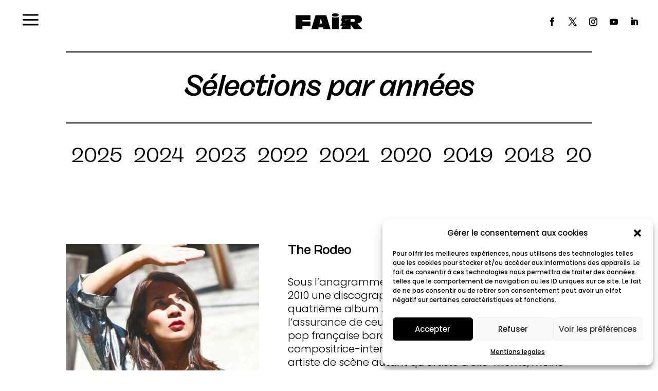

--- FILE ---
content_type: text/css; charset=utf-8
request_url: https://lefair.org/wp-content/et-cache/26131/et-core-unified-26131.min.css?ver=1764924459
body_size: 1374
content:
.centrer-verticalement{display:flex;flex-direction:column;justify-content:center;display:-webkit-box;display:-webkit-flex;display:-moz-box;display:-ms-flexbox;-webkit-box-orient:vertical;-webkit-box-direction:normal;-webkit-flex-direction:column;-moz-box-orient:vertical;-moz-box-direction:normal;-ms-flex-direction:column;-webkit-box-pack:center;-webkit-justify-content:center;-moz-box-pack:center;-ms-flex-pack:center}.et_pb_text ul li{list-style-type:none}.et_pb_text ul li::before{font-family:'ETmodules';content:"\4b";font-size:80%;color:#000000;float:left;margin-left:-1.3em;margin-right:0em}@media screen and (min-width:980px) and (max-width:1405px){.et_pb_text_1{width:100%!important}}@media screen and (min-width:980px) and (max-width:1405px){.et_pb_text_0{width:100%!important}}@media screen and (min-width:980px) and (max-width:1405px){.flechebt{width:0px}}@media screen and (min-width:980px) and (max-width:1405px){.titrep h1{font-size:95%!important}}@media screen and (min-width:980px) and (max-width:1405px){.titrep h2{font-size:95%!important}}@media screen and (min-width:980px) and (max-width:1405px){.titrep p{font-size:80%!important;line-height:1.3em!important}}@media screen and (min-width:980px) and (max-width:1405px){.titrepbis p{font-size:80%!important;line-height:1.3em!important}}@media screen and (min-width:2100px){.titrep p{margin-top:80px!important}}@media screen and (min-width:980px) and (max-width:1405px){.titrepselection p{font-size:80%!important;line-height:1em!important}}@media screen and (min-width:1405px){.titrepselection p{font-size:90%!important;line-height:1em!important}}@media screen and (min-width:980px) and (max-width:1405px){.titrep li{font-size:90%!important;line-height:1.3em!important}}@media screen and (min-width:980px) and (max-width:1405px){.titrepro h2{font-size:95%!important}}@media screen and (min-width:980px) and (max-width:1405px){.titrepro{width:95%!important}}@media only screen and (min-width:1405px){sup{font-size:25px!important}}@media screen and (min-width:768px) and (max-width:1405px){sup{font-size:16px!important}}@media only screen and (max-width:765px){sup{font-size:14px!important}}.et_pb_scroll_top.et-pb-icon{text-align:center;background:#ffffff;text-decoration:none;position:fixed;z-index:99999;bottom:125px;right:0px;-webkit-border-top-left-radius:5px;-webkit-border-bottom-left-radius:5px;-moz-border-radius-topleft:5px;-moz-border-radius-bottomleft:5px;border-top-left-radius:5px;border-bottom-left-radius:5px;border:2px solid black;border-color:000000;display:none;cursor:pointer;font-size:30px;padding:5px;color:#000000}#vertical_menu .et_pb_menu__menu nav ul{display:block!important}#vertical_menu .et_pb_menu__menu nav ul li a{text-align:center;width:100%;margin-bottom:30px}@media only screen and (max-width:980px){#vertical_menu .et_pb_menu__menu nav ul li a{margin-bottom:5px}}.et_mobile_nav_menu{display:none!important}.et_pb_menu__menu{display:block!important}body:not(.et-tb) #menu_fullscreen{z-index:999;visibility:hidden;opacity:0;-webkit-transform:translateY(-150vh);-ms-transform:translateY(-150vh);transform:translateY(-150vh);-webkit-transition:all .5s;-o-transition:all .5s;transition:all .5s}body:not(.et-tb) #menu_fullscreen.visible_menu{visibility:visible;opacity:1;-webkit-transform:translateY(0);-ms-transform:translateY(0);transform:translateY(0);-webkit-transition:all .5s;-o-transition:all .5s;transition:all .5s}#btn_show_menu.active_menu:before{content:"M"!important}.no_overflow{overflow:hidden}.pa-horizontal-scroll-menu .et_pb_menu__menu{display:block!important}.pa-horizontal-scroll-menu .et_mobile_nav_menu{display:none!important}.pa-horizontal-scroll-menu .et_pb_menu__menu{width:100%}.pa-horizontal-scroll-menu .et_pb_menu__wrap{-ms-overflow-x:scroll!important;overflow-x:scroll!important;-webkit-overflow-scrolling:touch;-ms-overflow-style:-ms-autohiding-scrollbar}.pa-horizontal-scroll-menu .et_pb_menu__menu ul.et-menu{white-space:nowrap!important;flex-wrap:nowrap!important;margin:20px auto}.pa-horizontal-scroll-menu .current-menu-item a::before,.pa-horizontal-scroll-menu .current_page_item a::before{content:"";position:absolute;z-index:2;left:0;right:0;right:50%;left:50%;width:8px;border-radius:50px}.pa-horizontal-scroll-menu li a:before{content:"";position:absolute;z-index:-2;left:0;right:100%;bottom:-60%;background:#000000;height:8px;border-radius:50px}*{scrollbar-width:6px!important;scrollbar-height:6px!important;scrollbar-color:#000000 transparent!important}*::-webkit-scrollbar{width:6px!important;height:6px!important}*::-webkit-scrollbar-track{background:transparent;}*::-webkit-scrollbar-thumb{background-color:#000000;border-radius:0px;border:transparent}.et-db #et-boc .et-l .et-l--post .et_builder_inner_content .et_pb_row{width:100%}.lwp-col-portfolio .et_portfolio_image{padding-top:100%;display:block}.lwp-col-portfolio .et_portfolio_image img{position:absolute;height:100%;width:100%;top:0;left:0;right:0;bottom:0;object-fit:cover}.lwp-col-portfolio.grid-image:before{content:attr(title);position:absolute;width:100%;height:100%;z-index:1000;text-align:center;opacity:0;font-weight:200;font-size:24px;color:#ffffff!important;top:50%}@media (min-width:981px){.lwp-col-portfolio .et_pb_grid_item{width:15.6%!important;margin-right:5.5%!important}.lwp-col-portfolio .et_pb_grid_item:nth-child(3n){margin-right:5.5%!important}.lwp-col-portfolio .et_pb_grid_item:nth-child(5n){margin-right:0!important}.lwp-col-portfolio .et_pb_grid_item.et_pb_portfolio_item:nth-child(4n+1){clear:none!important}.lwp-col-portfolio .et_pb_grid_item.first_in_row{clear:unset}}@media (min-width:767px){.et_pb_newsletter_fields .et_pb_newsletter_button_wrap{flex-basis:150px!important}.et_pb_newsletter_form .et_pb_newsletter_field{flex-basis:calc(100% - 165px)!important}}

--- FILE ---
content_type: text/css; charset=utf-8
request_url: https://lefair.org/wp-content/et-cache/26131/et-core-unified-tb-827156-tb-829263-tb-306-deferred-26131.min.css?ver=1764924459
body_size: 1850
content:
@font-face{font-family:"freigeist";font-display:swap;src:url("https://lefair.org/wp-content/uploads/et-fonts/Rene-Bieder-Freigeist-Variable-Roman.ttf") format("truetype")}@font-face{font-family:"freigeist italic";font-display:swap;src:url("https://lefair.org/wp-content/uploads/et-fonts/Rene-Bieder-Freigeist-Variable-Italic.ttf") format("truetype")}div.et_pb_section.et_pb_section_1_tb_header{background-size:contain;background-image:url(https://lefair.org/wp-content/uploads/2022/11/Fond-Mega-Menu-Le-Fair.jpg)!important}.et_pb_section_1_tb_header{height:100vh;overflow-y:auto;width:100%;z-index:999;position:fixed!important;top:0px;bottom:auto;left:0px;right:auto}.et_pb_section_1_tb_header.et_pb_section{padding-top:100px;background-color:#FFFFFF!important}body.logged-in.admin-bar .et_pb_section_1_tb_header{top:calc(0px + 32px)}.et_pb_row_1_tb_header.et_pb_row{padding-top:150px!important;padding-top:150px}.et_pb_menu_0_tb_header.et_pb_menu ul li a{font-family:'freigeist italic',Helvetica,Arial,Lucida,sans-serif;font-weight:600;font-size:35px;color:#000000!important}.et_pb_menu_0_tb_header.et_pb_menu,.et_pb_menu_1_tb_header.et_pb_menu{background-color:RGBA(255,255,255,0)}.et_pb_menu_0_tb_header{margin-bottom:0px!important}.et_pb_menu_0_tb_header.et_pb_menu ul li.current-menu-item a,.et_pb_menu_1_tb_header.et_pb_menu ul li.current-menu-item a,.et_pb_menu_2_tb_header.et_pb_menu ul li.current-menu-item a,.et_pb_text_0_tb_header.et_pb_text{color:#000000!important}.et_pb_menu_0_tb_header.et_pb_menu .nav li ul,.et_pb_menu_0_tb_header.et_pb_menu .et_mobile_menu,.et_pb_menu_0_tb_header.et_pb_menu .et_mobile_menu ul,.et_pb_menu_1_tb_header.et_pb_menu .nav li ul,.et_pb_menu_1_tb_header.et_pb_menu .et_mobile_menu,.et_pb_menu_1_tb_header.et_pb_menu .et_mobile_menu ul{background-color:RGBA(255,255,255,0)!important}.et_pb_menu_0_tb_header .et_pb_menu_inner_container>.et_pb_menu__logo-wrap,.et_pb_menu_0_tb_header .et_pb_menu__logo-slot,.et_pb_menu_1_tb_header .et_pb_menu_inner_container>.et_pb_menu__logo-wrap,.et_pb_menu_1_tb_header .et_pb_menu__logo-slot,.et_pb_menu_2_tb_header .et_pb_menu_inner_container>.et_pb_menu__logo-wrap,.et_pb_menu_2_tb_header .et_pb_menu__logo-slot{width:auto;max-width:100%}.et_pb_menu_0_tb_header .et_pb_menu_inner_container>.et_pb_menu__logo-wrap .et_pb_menu__logo img,.et_pb_menu_0_tb_header .et_pb_menu__logo-slot .et_pb_menu__logo-wrap img,.et_pb_menu_1_tb_header .et_pb_menu_inner_container>.et_pb_menu__logo-wrap .et_pb_menu__logo img,.et_pb_menu_1_tb_header .et_pb_menu__logo-slot .et_pb_menu__logo-wrap img,.et_pb_menu_2_tb_header .et_pb_menu_inner_container>.et_pb_menu__logo-wrap .et_pb_menu__logo img,.et_pb_menu_2_tb_header .et_pb_menu__logo-slot .et_pb_menu__logo-wrap img{height:auto;max-height:none}.et_pb_menu_0_tb_header .mobile_nav .mobile_menu_bar:before,.et_pb_menu_0_tb_header .et_pb_menu__icon.et_pb_menu__search-button,.et_pb_menu_0_tb_header .et_pb_menu__icon.et_pb_menu__close-search-button,.et_pb_menu_0_tb_header .et_pb_menu__icon.et_pb_menu__cart-button,.et_pb_menu_1_tb_header .mobile_nav .mobile_menu_bar:before,.et_pb_menu_1_tb_header .et_pb_menu__icon.et_pb_menu__search-button,.et_pb_menu_1_tb_header .et_pb_menu__icon.et_pb_menu__close-search-button,.et_pb_menu_1_tb_header .et_pb_menu__icon.et_pb_menu__cart-button,.et_pb_menu_2_tb_header .mobile_nav .mobile_menu_bar:before,.et_pb_menu_2_tb_header .et_pb_menu__icon.et_pb_menu__search-button,.et_pb_menu_2_tb_header .et_pb_menu__icon.et_pb_menu__close-search-button,.et_pb_menu_2_tb_header .et_pb_menu__icon.et_pb_menu__cart-button{color:#000000}.et_pb_menu_1_tb_header.et_pb_menu ul li a{font-family:'freigeist italic',Helvetica,Arial,Lucida,sans-serif;font-weight:600;font-size:25px;color:rgba(0,0,0,0.6)!important;line-height:0.3em}.et_pb_section_2_tb_header.et_pb_section{padding-top:100px}.et_pb_row_2_tb_header{border-top-width:2px;border-bottom-width:2px;border-top-color:#000000;border-bottom-color:#000000}.et_pb_row_2_tb_header.et_pb_row{padding-top:0px!important;padding-bottom:0px!important;padding-top:0px;padding-bottom:0px}.et_pb_row_2_tb_header,body #page-container .et-db #et-boc .et-l .et_pb_row_2_tb_header.et_pb_row,body.et_pb_pagebuilder_layout.single #page-container #et-boc .et-l .et_pb_row_2_tb_header.et_pb_row,body.et_pb_pagebuilder_layout.single.et_full_width_portfolio_page #page-container #et-boc .et-l .et_pb_row_2_tb_header.et_pb_row,.et_pb_row_3_tb_header,body #page-container .et-db #et-boc .et-l .et_pb_row_3_tb_header.et_pb_row,body.et_pb_pagebuilder_layout.single #page-container #et-boc .et-l .et_pb_row_3_tb_header.et_pb_row,body.et_pb_pagebuilder_layout.single.et_full_width_portfolio_page #page-container #et-boc .et-l .et_pb_row_3_tb_header.et_pb_row{max-width:100%}.et_pb_text_0_tb_header{line-height:1.3em;font-family:'freigeist',Helvetica,Arial,Lucida,sans-serif;font-weight:900;font-size:30px;line-height:1.3em;border-radius:0px 0px 0px 0px;overflow:hidden;border-color:#000000;padding-top:30px!important;padding-bottom:25px!important}.et_pb_text_0_tb_header h2{font-family:'freigeist italic',Helvetica,Arial,Lucida,sans-serif;font-weight:600;font-size:55px;color:#000000!important;line-height:1.3em;text-align:center}.et_pb_menu_2_tb_header.et_pb_menu ul li a{font-family:'freigeist',Helvetica,Arial,Lucida,sans-serif;font-size:40px;color:#000000!important}.et_pb_menu_2_tb_header.et_pb_menu{background-color:#ffffff}.et_pb_menu_2_tb_header{padding-top:0px}.et_pb_menu_2_tb_header.et_pb_menu .et-menu-nav li.current-menu-item a{font-weight:600!important}.et_pb_menu_2_tb_header.et_pb_menu .nav li ul,.et_pb_menu_2_tb_header.et_pb_menu .et_mobile_menu,.et_pb_menu_2_tb_header.et_pb_menu .et_mobile_menu ul{background-color:#ffffff!important}@media only screen and (min-width:981px){.et_pb_row_1_tb_header,body #page-container .et-db #et-boc .et-l .et_pb_row_1_tb_header.et_pb_row,body.et_pb_pagebuilder_layout.single #page-container #et-boc .et-l .et_pb_row_1_tb_header.et_pb_row,body.et_pb_pagebuilder_layout.single.et_full_width_portfolio_page #page-container #et-boc .et-l .et_pb_row_1_tb_header.et_pb_row{width:100%}}@media only screen and (max-width:980px){div.et_pb_section.et_pb_section_1_tb_header{background-image:initial!important}.et_pb_section_1_tb_header.et_pb_section{background-color:#FFFFFF!important}.et_pb_row_1_tb_header.et_pb_row{padding-top:15px!important;padding-top:15px!important}.et_pb_row_1_tb_header,body #page-container .et-db #et-boc .et-l .et_pb_row_1_tb_header.et_pb_row,body.et_pb_pagebuilder_layout.single #page-container #et-boc .et-l .et_pb_row_1_tb_header.et_pb_row,body.et_pb_pagebuilder_layout.single.et_full_width_portfolio_page #page-container #et-boc .et-l .et_pb_row_1_tb_header.et_pb_row{width:85%}.et_pb_menu_0_tb_header.et_pb_menu ul li a{font-size:24px}.et_pb_menu_1_tb_header.et_pb_menu ul li a{font-size:18px}.et_pb_section_2_tb_header.et_pb_section{padding-top:100px;padding-bottom:0px}.et_pb_row_2_tb_header{border-top-width:2px;border-bottom-width:2px;border-top-color:#000000;border-bottom-color:#000000}.et_pb_row_2_tb_header.et_pb_row{margin-bottom:-30px!important}.et_pb_text_0_tb_header h2,.et_pb_menu_2_tb_header.et_pb_menu ul li a{font-size:32px}}@media only screen and (max-width:767px){div.et_pb_section.et_pb_section_1_tb_header{background-image:initial!important}.et_pb_section_1_tb_header.et_pb_section{background-color:#FFFFFF!important}.et_pb_row_1_tb_header.et_pb_row{padding-top:15px!important;padding-top:15px!important}.et_pb_row_1_tb_header,body #page-container .et-db #et-boc .et-l .et_pb_row_1_tb_header.et_pb_row,body.et_pb_pagebuilder_layout.single #page-container #et-boc .et-l .et_pb_row_1_tb_header.et_pb_row,body.et_pb_pagebuilder_layout.single.et_full_width_portfolio_page #page-container #et-boc .et-l .et_pb_row_1_tb_header.et_pb_row{width:90%}.et_pb_menu_0_tb_header.et_pb_menu ul li a{font-size:20px}.et_pb_menu_1_tb_header.et_pb_menu ul li a{font-size:18px}.et_pb_section_2_tb_header.et_pb_section{padding-top:80px}.et_pb_row_2_tb_header{border-top-width:2px;border-bottom-width:2px;border-top-color:#000000;border-bottom-color:#000000}.et_pb_row_2_tb_header.et_pb_row{margin-bottom:-30px!important}.et_pb_text_0_tb_header h2,.et_pb_menu_2_tb_header.et_pb_menu ul li a{font-size:26px}}@font-face{font-family:"freigeist";font-display:swap;src:url("https://lefair.org/wp-content/uploads/et-fonts/Rene-Bieder-Freigeist-Variable-Roman.ttf") format("truetype")}@font-face{font-family:"freigeist italic";font-display:swap;src:url("https://lefair.org/wp-content/uploads/et-fonts/Rene-Bieder-Freigeist-Variable-Italic.ttf") format("truetype")}.et_pb_section_0_tb_body.et_pb_section,.et_pb_section_1_tb_body.et_pb_section{padding-top:0px}.et_pb_row_0_tb_body.et_pb_row{padding-top:0px!important;padding-top:0px}.et_pb_row_0_tb_body,body #page-container .et-db #et-boc .et-l .et_pb_row_0_tb_body.et_pb_row,body.et_pb_pagebuilder_layout.single #page-container #et-boc .et-l .et_pb_row_0_tb_body.et_pb_row,body.et_pb_pagebuilder_layout.single.et_full_width_portfolio_page #page-container #et-boc .et-l .et_pb_row_0_tb_body.et_pb_row,.et_pb_row_1_tb_body,body #page-container .et-db #et-boc .et-l .et_pb_row_1_tb_body.et_pb_row,body.et_pb_pagebuilder_layout.single #page-container #et-boc .et-l .et_pb_row_1_tb_body.et_pb_row,body.et_pb_pagebuilder_layout.single.et_full_width_portfolio_page #page-container #et-boc .et-l .et_pb_row_1_tb_body.et_pb_row,.et_pb_row_2_tb_body,body #page-container .et-db #et-boc .et-l .et_pb_row_2_tb_body.et_pb_row,body.et_pb_pagebuilder_layout.single #page-container #et-boc .et-l .et_pb_row_2_tb_body.et_pb_row,body.et_pb_pagebuilder_layout.single.et_full_width_portfolio_page #page-container #et-boc .et-l .et_pb_row_2_tb_body.et_pb_row{max-width:100%}.et_pb_post_content_0_tb_body{color:#000000!important;font-family:'Poppins',Helvetica,Arial,Lucida,sans-serif;font-weight:300;font-size:25px;line-height:1.3em;text-align:left;width:100%;max-width:100%}.et_pb_post_content_0_tb_body p{line-height:1.3em}.et_pb_post_content_0_tb_body h1{font-family:'freigeist',Helvetica,Arial,Lucida,sans-serif;font-weight:700;font-size:40px;color:#000000!important;text-align:left}.et_pb_row_1_tb_body{border-top-width:2px;border-bottom-width:2px;border-top-color:#000000;border-bottom-color:#000000}.et_pb_row_1_tb_body.et_pb_row{padding-top:0px!important;padding-bottom:0px!important;padding-top:0px;padding-bottom:0px}.et_pb_text_0_tb_body.et_pb_text{color:#000000!important}.et_pb_text_0_tb_body{line-height:1.3em;font-family:'freigeist',Helvetica,Arial,Lucida,sans-serif;font-weight:900;font-size:30px;line-height:1.3em;border-radius:0px 0px 0px 0px;overflow:hidden;border-color:#000000;padding-top:30px!important;padding-bottom:25px!important}.et_pb_text_0_tb_body h2{font-family:'freigeist italic',Helvetica,Arial,Lucida,sans-serif;font-weight:600;font-size:55px;color:#000000!important;line-height:1.3em;text-align:center}.et_pb_portfolio_0_tb_body .et_pb_portfolio_item h2,.et_pb_portfolio_0_tb_body .et_pb_portfolio_item h2 a,.et_pb_portfolio_0_tb_body .et_pb_portfolio_item h1.et_pb_module_header,.et_pb_portfolio_0_tb_body .et_pb_portfolio_item h1.et_pb_module_header a,.et_pb_portfolio_0_tb_body .et_pb_portfolio_item h3.et_pb_module_header,.et_pb_portfolio_0_tb_body .et_pb_portfolio_item h3.et_pb_module_header a,.et_pb_portfolio_0_tb_body .et_pb_portfolio_item h4.et_pb_module_header,.et_pb_portfolio_0_tb_body .et_pb_portfolio_item h4.et_pb_module_header a,.et_pb_portfolio_0_tb_body .et_pb_portfolio_item h5.et_pb_module_header,.et_pb_portfolio_0_tb_body .et_pb_portfolio_item h5.et_pb_module_header a,.et_pb_portfolio_0_tb_body .et_pb_portfolio_item h6.et_pb_module_header,.et_pb_portfolio_0_tb_body .et_pb_portfolio_item h6.et_pb_module_header a{font-family:'freigeist italic',Helvetica,Arial,Lucida,sans-serif!important;font-weight:600!important;font-size:35px!important;color:#000000!important;line-height:1.3em!important}@media only screen and (max-width:980px){.et_pb_section_0_tb_body.et_pb_section{padding-bottom:0px;margin-top:-50px}.et_pb_post_content_0_tb_body{font-size:24px}.et_pb_post_content_0_tb_body h1,.et_pb_text_0_tb_body h2{font-size:32px}.et_pb_row_1_tb_body{border-top-width:2px;border-bottom-width:2px;border-top-color:#000000;border-bottom-color:#000000}.et_pb_row_1_tb_body.et_pb_row{margin-bottom:-30px!important}.et_pb_portfolio_0_tb_body .et_pb_portfolio_item h2,.et_pb_portfolio_0_tb_body .et_pb_portfolio_item h2 a,.et_pb_portfolio_0_tb_body .et_pb_portfolio_item h1.et_pb_module_header,.et_pb_portfolio_0_tb_body .et_pb_portfolio_item h1.et_pb_module_header a,.et_pb_portfolio_0_tb_body .et_pb_portfolio_item h3.et_pb_module_header,.et_pb_portfolio_0_tb_body .et_pb_portfolio_item h3.et_pb_module_header a,.et_pb_portfolio_0_tb_body .et_pb_portfolio_item h4.et_pb_module_header,.et_pb_portfolio_0_tb_body .et_pb_portfolio_item h4.et_pb_module_header a,.et_pb_portfolio_0_tb_body .et_pb_portfolio_item h5.et_pb_module_header,.et_pb_portfolio_0_tb_body .et_pb_portfolio_item h5.et_pb_module_header a,.et_pb_portfolio_0_tb_body .et_pb_portfolio_item h6.et_pb_module_header,.et_pb_portfolio_0_tb_body .et_pb_portfolio_item h6.et_pb_module_header a{font-size:34px!important}}@media only screen and (max-width:767px){.et_pb_section_0_tb_body.et_pb_section{padding-bottom:0px;margin-top:-60px}.et_pb_post_content_0_tb_body{font-size:20px}.et_pb_post_content_0_tb_body h1,.et_pb_text_0_tb_body h2{font-size:26px}.et_pb_row_1_tb_body{border-top-width:2px;border-bottom-width:2px;border-top-color:#000000;border-bottom-color:#000000}.et_pb_row_1_tb_body.et_pb_row{margin-bottom:-30px!important}.et_pb_portfolio_0_tb_body .et_pb_portfolio_item h2,.et_pb_portfolio_0_tb_body .et_pb_portfolio_item h2 a,.et_pb_portfolio_0_tb_body .et_pb_portfolio_item h1.et_pb_module_header,.et_pb_portfolio_0_tb_body .et_pb_portfolio_item h1.et_pb_module_header a,.et_pb_portfolio_0_tb_body .et_pb_portfolio_item h3.et_pb_module_header,.et_pb_portfolio_0_tb_body .et_pb_portfolio_item h3.et_pb_module_header a,.et_pb_portfolio_0_tb_body .et_pb_portfolio_item h4.et_pb_module_header,.et_pb_portfolio_0_tb_body .et_pb_portfolio_item h4.et_pb_module_header a,.et_pb_portfolio_0_tb_body .et_pb_portfolio_item h5.et_pb_module_header,.et_pb_portfolio_0_tb_body .et_pb_portfolio_item h5.et_pb_module_header a,.et_pb_portfolio_0_tb_body .et_pb_portfolio_item h6.et_pb_module_header,.et_pb_portfolio_0_tb_body .et_pb_portfolio_item h6.et_pb_module_header a{font-size:26px!important}}@font-face{font-family:"freigeist";font-display:swap;src:url("https://lefair.org/wp-content/uploads/et-fonts/Rene-Bieder-Freigeist-Variable-Roman.ttf") format("truetype")}@font-face{font-family:"freigeist italic";font-display:swap;src:url("https://lefair.org/wp-content/uploads/et-fonts/Rene-Bieder-Freigeist-Variable-Italic.ttf") format("truetype")}.et_pb_section_0_tb_footer.et_pb_section{padding-top:0px;padding-bottom:0px}.et_pb_row_0_tb_footer.et_pb_row{padding-top:0px!important;padding-top:0px}.et_pb_text_0_tb_footer.et_pb_text{color:#000000!important}.et_pb_text_0_tb_footer{line-height:1.3em;font-family:'Poppins',Helvetica,Arial,Lucida,sans-serif;font-weight:600;font-size:15px;line-height:1.3em}.et_pb_social_media_follow .et_pb_social_media_follow_network_0_tb_footer.et_pb_social_icon .icon:before,.et_pb_social_media_follow .et_pb_social_media_follow_network_1_tb_footer.et_pb_social_icon .icon:before,.et_pb_social_media_follow .et_pb_social_media_follow_network_2_tb_footer.et_pb_social_icon .icon:before,.et_pb_social_media_follow .et_pb_social_media_follow_network_3_tb_footer.et_pb_social_icon .icon:before,.et_pb_social_media_follow .et_pb_social_media_follow_network_4_tb_footer.et_pb_social_icon .icon:before{color:#000000}ul.et_pb_social_media_follow_0_tb_footer{margin-right:30px!important}@media only screen and (min-width:981px){.et_pb_social_media_follow_0_tb_footer{display:none!important}}@media only screen and (max-width:980px){ul.et_pb_social_media_follow_0_tb_footer{margin-top:-20px!important;margin-right:30px!important}}@media only screen and (max-width:767px){ul.et_pb_social_media_follow_0_tb_footer{margin-top:-20px!important;margin-right:30px!important}}@font-face{font-family:"freigeist";font-display:swap;src:url("https://lefair.org/wp-content/uploads/et-fonts/Rene-Bieder-Freigeist-Variable-Roman.ttf") format("truetype")}@font-face{font-family:"freigeist italic";font-display:swap;src:url("https://lefair.org/wp-content/uploads/et-fonts/Rene-Bieder-Freigeist-Variable-Italic.ttf") format("truetype")}.et_pb_row_0,body #page-container .et-db #et-boc .et-l .et_pb_row_0.et_pb_row,body.et_pb_pagebuilder_layout.single #page-container #et-boc .et-l .et_pb_row_0.et_pb_row,body.et_pb_pagebuilder_layout.single.et_full_width_portfolio_page #page-container #et-boc .et-l .et_pb_row_0.et_pb_row{max-width:100%}.et_pb_image_0{text-align:left;margin-left:0}.et_pb_post_title_0,.et_pb_post_title_0.et_pb_featured_bg{background-color:rgba(255,255,255,0)}.et_pb_social_media_follow .et_pb_social_media_follow_network_0.et_pb_social_icon .icon:before,.et_pb_social_media_follow .et_pb_social_media_follow_network_1.et_pb_social_icon .icon:before{color:#000000}ul.et_pb_social_media_follow_0 a.icon{border-radius:100% 100% 100% 100%}.et_pb_social_media_follow_network_0 a.icon,.et_pb_social_media_follow_network_1 a.icon{background-color:#FFFFFF!important}@media only screen and (max-width:980px){.et_pb_image_0{text-align:center;margin-left:auto;margin-right:auto}.et_pb_image_0 .et_pb_image_wrap img{width:auto}}@media only screen and (max-width:767px){.et_pb_image_0 .et_pb_image_wrap img{width:auto}}